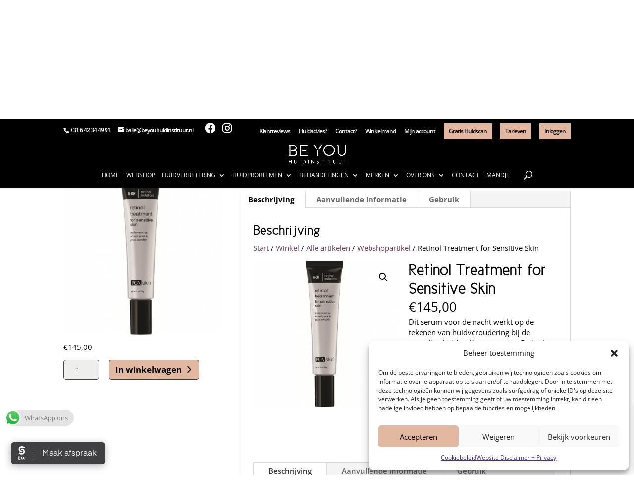

--- FILE ---
content_type: text/html; charset=utf-8
request_url: https://www.google.com/recaptcha/api2/anchor?ar=1&k=6LdHfi0gAAAAAG4ioWkOQd0c-EhFM7pVXSW4gMs4&co=aHR0cHM6Ly9iZXlvdWh1aWRpbnN0aXR1dXQubmw6NDQz&hl=en&v=PoyoqOPhxBO7pBk68S4YbpHZ&size=invisible&anchor-ms=20000&execute-ms=30000&cb=5nmy29t2pfb8
body_size: 48697
content:
<!DOCTYPE HTML><html dir="ltr" lang="en"><head><meta http-equiv="Content-Type" content="text/html; charset=UTF-8">
<meta http-equiv="X-UA-Compatible" content="IE=edge">
<title>reCAPTCHA</title>
<style type="text/css">
/* cyrillic-ext */
@font-face {
  font-family: 'Roboto';
  font-style: normal;
  font-weight: 400;
  font-stretch: 100%;
  src: url(//fonts.gstatic.com/s/roboto/v48/KFO7CnqEu92Fr1ME7kSn66aGLdTylUAMa3GUBHMdazTgWw.woff2) format('woff2');
  unicode-range: U+0460-052F, U+1C80-1C8A, U+20B4, U+2DE0-2DFF, U+A640-A69F, U+FE2E-FE2F;
}
/* cyrillic */
@font-face {
  font-family: 'Roboto';
  font-style: normal;
  font-weight: 400;
  font-stretch: 100%;
  src: url(//fonts.gstatic.com/s/roboto/v48/KFO7CnqEu92Fr1ME7kSn66aGLdTylUAMa3iUBHMdazTgWw.woff2) format('woff2');
  unicode-range: U+0301, U+0400-045F, U+0490-0491, U+04B0-04B1, U+2116;
}
/* greek-ext */
@font-face {
  font-family: 'Roboto';
  font-style: normal;
  font-weight: 400;
  font-stretch: 100%;
  src: url(//fonts.gstatic.com/s/roboto/v48/KFO7CnqEu92Fr1ME7kSn66aGLdTylUAMa3CUBHMdazTgWw.woff2) format('woff2');
  unicode-range: U+1F00-1FFF;
}
/* greek */
@font-face {
  font-family: 'Roboto';
  font-style: normal;
  font-weight: 400;
  font-stretch: 100%;
  src: url(//fonts.gstatic.com/s/roboto/v48/KFO7CnqEu92Fr1ME7kSn66aGLdTylUAMa3-UBHMdazTgWw.woff2) format('woff2');
  unicode-range: U+0370-0377, U+037A-037F, U+0384-038A, U+038C, U+038E-03A1, U+03A3-03FF;
}
/* math */
@font-face {
  font-family: 'Roboto';
  font-style: normal;
  font-weight: 400;
  font-stretch: 100%;
  src: url(//fonts.gstatic.com/s/roboto/v48/KFO7CnqEu92Fr1ME7kSn66aGLdTylUAMawCUBHMdazTgWw.woff2) format('woff2');
  unicode-range: U+0302-0303, U+0305, U+0307-0308, U+0310, U+0312, U+0315, U+031A, U+0326-0327, U+032C, U+032F-0330, U+0332-0333, U+0338, U+033A, U+0346, U+034D, U+0391-03A1, U+03A3-03A9, U+03B1-03C9, U+03D1, U+03D5-03D6, U+03F0-03F1, U+03F4-03F5, U+2016-2017, U+2034-2038, U+203C, U+2040, U+2043, U+2047, U+2050, U+2057, U+205F, U+2070-2071, U+2074-208E, U+2090-209C, U+20D0-20DC, U+20E1, U+20E5-20EF, U+2100-2112, U+2114-2115, U+2117-2121, U+2123-214F, U+2190, U+2192, U+2194-21AE, U+21B0-21E5, U+21F1-21F2, U+21F4-2211, U+2213-2214, U+2216-22FF, U+2308-230B, U+2310, U+2319, U+231C-2321, U+2336-237A, U+237C, U+2395, U+239B-23B7, U+23D0, U+23DC-23E1, U+2474-2475, U+25AF, U+25B3, U+25B7, U+25BD, U+25C1, U+25CA, U+25CC, U+25FB, U+266D-266F, U+27C0-27FF, U+2900-2AFF, U+2B0E-2B11, U+2B30-2B4C, U+2BFE, U+3030, U+FF5B, U+FF5D, U+1D400-1D7FF, U+1EE00-1EEFF;
}
/* symbols */
@font-face {
  font-family: 'Roboto';
  font-style: normal;
  font-weight: 400;
  font-stretch: 100%;
  src: url(//fonts.gstatic.com/s/roboto/v48/KFO7CnqEu92Fr1ME7kSn66aGLdTylUAMaxKUBHMdazTgWw.woff2) format('woff2');
  unicode-range: U+0001-000C, U+000E-001F, U+007F-009F, U+20DD-20E0, U+20E2-20E4, U+2150-218F, U+2190, U+2192, U+2194-2199, U+21AF, U+21E6-21F0, U+21F3, U+2218-2219, U+2299, U+22C4-22C6, U+2300-243F, U+2440-244A, U+2460-24FF, U+25A0-27BF, U+2800-28FF, U+2921-2922, U+2981, U+29BF, U+29EB, U+2B00-2BFF, U+4DC0-4DFF, U+FFF9-FFFB, U+10140-1018E, U+10190-1019C, U+101A0, U+101D0-101FD, U+102E0-102FB, U+10E60-10E7E, U+1D2C0-1D2D3, U+1D2E0-1D37F, U+1F000-1F0FF, U+1F100-1F1AD, U+1F1E6-1F1FF, U+1F30D-1F30F, U+1F315, U+1F31C, U+1F31E, U+1F320-1F32C, U+1F336, U+1F378, U+1F37D, U+1F382, U+1F393-1F39F, U+1F3A7-1F3A8, U+1F3AC-1F3AF, U+1F3C2, U+1F3C4-1F3C6, U+1F3CA-1F3CE, U+1F3D4-1F3E0, U+1F3ED, U+1F3F1-1F3F3, U+1F3F5-1F3F7, U+1F408, U+1F415, U+1F41F, U+1F426, U+1F43F, U+1F441-1F442, U+1F444, U+1F446-1F449, U+1F44C-1F44E, U+1F453, U+1F46A, U+1F47D, U+1F4A3, U+1F4B0, U+1F4B3, U+1F4B9, U+1F4BB, U+1F4BF, U+1F4C8-1F4CB, U+1F4D6, U+1F4DA, U+1F4DF, U+1F4E3-1F4E6, U+1F4EA-1F4ED, U+1F4F7, U+1F4F9-1F4FB, U+1F4FD-1F4FE, U+1F503, U+1F507-1F50B, U+1F50D, U+1F512-1F513, U+1F53E-1F54A, U+1F54F-1F5FA, U+1F610, U+1F650-1F67F, U+1F687, U+1F68D, U+1F691, U+1F694, U+1F698, U+1F6AD, U+1F6B2, U+1F6B9-1F6BA, U+1F6BC, U+1F6C6-1F6CF, U+1F6D3-1F6D7, U+1F6E0-1F6EA, U+1F6F0-1F6F3, U+1F6F7-1F6FC, U+1F700-1F7FF, U+1F800-1F80B, U+1F810-1F847, U+1F850-1F859, U+1F860-1F887, U+1F890-1F8AD, U+1F8B0-1F8BB, U+1F8C0-1F8C1, U+1F900-1F90B, U+1F93B, U+1F946, U+1F984, U+1F996, U+1F9E9, U+1FA00-1FA6F, U+1FA70-1FA7C, U+1FA80-1FA89, U+1FA8F-1FAC6, U+1FACE-1FADC, U+1FADF-1FAE9, U+1FAF0-1FAF8, U+1FB00-1FBFF;
}
/* vietnamese */
@font-face {
  font-family: 'Roboto';
  font-style: normal;
  font-weight: 400;
  font-stretch: 100%;
  src: url(//fonts.gstatic.com/s/roboto/v48/KFO7CnqEu92Fr1ME7kSn66aGLdTylUAMa3OUBHMdazTgWw.woff2) format('woff2');
  unicode-range: U+0102-0103, U+0110-0111, U+0128-0129, U+0168-0169, U+01A0-01A1, U+01AF-01B0, U+0300-0301, U+0303-0304, U+0308-0309, U+0323, U+0329, U+1EA0-1EF9, U+20AB;
}
/* latin-ext */
@font-face {
  font-family: 'Roboto';
  font-style: normal;
  font-weight: 400;
  font-stretch: 100%;
  src: url(//fonts.gstatic.com/s/roboto/v48/KFO7CnqEu92Fr1ME7kSn66aGLdTylUAMa3KUBHMdazTgWw.woff2) format('woff2');
  unicode-range: U+0100-02BA, U+02BD-02C5, U+02C7-02CC, U+02CE-02D7, U+02DD-02FF, U+0304, U+0308, U+0329, U+1D00-1DBF, U+1E00-1E9F, U+1EF2-1EFF, U+2020, U+20A0-20AB, U+20AD-20C0, U+2113, U+2C60-2C7F, U+A720-A7FF;
}
/* latin */
@font-face {
  font-family: 'Roboto';
  font-style: normal;
  font-weight: 400;
  font-stretch: 100%;
  src: url(//fonts.gstatic.com/s/roboto/v48/KFO7CnqEu92Fr1ME7kSn66aGLdTylUAMa3yUBHMdazQ.woff2) format('woff2');
  unicode-range: U+0000-00FF, U+0131, U+0152-0153, U+02BB-02BC, U+02C6, U+02DA, U+02DC, U+0304, U+0308, U+0329, U+2000-206F, U+20AC, U+2122, U+2191, U+2193, U+2212, U+2215, U+FEFF, U+FFFD;
}
/* cyrillic-ext */
@font-face {
  font-family: 'Roboto';
  font-style: normal;
  font-weight: 500;
  font-stretch: 100%;
  src: url(//fonts.gstatic.com/s/roboto/v48/KFO7CnqEu92Fr1ME7kSn66aGLdTylUAMa3GUBHMdazTgWw.woff2) format('woff2');
  unicode-range: U+0460-052F, U+1C80-1C8A, U+20B4, U+2DE0-2DFF, U+A640-A69F, U+FE2E-FE2F;
}
/* cyrillic */
@font-face {
  font-family: 'Roboto';
  font-style: normal;
  font-weight: 500;
  font-stretch: 100%;
  src: url(//fonts.gstatic.com/s/roboto/v48/KFO7CnqEu92Fr1ME7kSn66aGLdTylUAMa3iUBHMdazTgWw.woff2) format('woff2');
  unicode-range: U+0301, U+0400-045F, U+0490-0491, U+04B0-04B1, U+2116;
}
/* greek-ext */
@font-face {
  font-family: 'Roboto';
  font-style: normal;
  font-weight: 500;
  font-stretch: 100%;
  src: url(//fonts.gstatic.com/s/roboto/v48/KFO7CnqEu92Fr1ME7kSn66aGLdTylUAMa3CUBHMdazTgWw.woff2) format('woff2');
  unicode-range: U+1F00-1FFF;
}
/* greek */
@font-face {
  font-family: 'Roboto';
  font-style: normal;
  font-weight: 500;
  font-stretch: 100%;
  src: url(//fonts.gstatic.com/s/roboto/v48/KFO7CnqEu92Fr1ME7kSn66aGLdTylUAMa3-UBHMdazTgWw.woff2) format('woff2');
  unicode-range: U+0370-0377, U+037A-037F, U+0384-038A, U+038C, U+038E-03A1, U+03A3-03FF;
}
/* math */
@font-face {
  font-family: 'Roboto';
  font-style: normal;
  font-weight: 500;
  font-stretch: 100%;
  src: url(//fonts.gstatic.com/s/roboto/v48/KFO7CnqEu92Fr1ME7kSn66aGLdTylUAMawCUBHMdazTgWw.woff2) format('woff2');
  unicode-range: U+0302-0303, U+0305, U+0307-0308, U+0310, U+0312, U+0315, U+031A, U+0326-0327, U+032C, U+032F-0330, U+0332-0333, U+0338, U+033A, U+0346, U+034D, U+0391-03A1, U+03A3-03A9, U+03B1-03C9, U+03D1, U+03D5-03D6, U+03F0-03F1, U+03F4-03F5, U+2016-2017, U+2034-2038, U+203C, U+2040, U+2043, U+2047, U+2050, U+2057, U+205F, U+2070-2071, U+2074-208E, U+2090-209C, U+20D0-20DC, U+20E1, U+20E5-20EF, U+2100-2112, U+2114-2115, U+2117-2121, U+2123-214F, U+2190, U+2192, U+2194-21AE, U+21B0-21E5, U+21F1-21F2, U+21F4-2211, U+2213-2214, U+2216-22FF, U+2308-230B, U+2310, U+2319, U+231C-2321, U+2336-237A, U+237C, U+2395, U+239B-23B7, U+23D0, U+23DC-23E1, U+2474-2475, U+25AF, U+25B3, U+25B7, U+25BD, U+25C1, U+25CA, U+25CC, U+25FB, U+266D-266F, U+27C0-27FF, U+2900-2AFF, U+2B0E-2B11, U+2B30-2B4C, U+2BFE, U+3030, U+FF5B, U+FF5D, U+1D400-1D7FF, U+1EE00-1EEFF;
}
/* symbols */
@font-face {
  font-family: 'Roboto';
  font-style: normal;
  font-weight: 500;
  font-stretch: 100%;
  src: url(//fonts.gstatic.com/s/roboto/v48/KFO7CnqEu92Fr1ME7kSn66aGLdTylUAMaxKUBHMdazTgWw.woff2) format('woff2');
  unicode-range: U+0001-000C, U+000E-001F, U+007F-009F, U+20DD-20E0, U+20E2-20E4, U+2150-218F, U+2190, U+2192, U+2194-2199, U+21AF, U+21E6-21F0, U+21F3, U+2218-2219, U+2299, U+22C4-22C6, U+2300-243F, U+2440-244A, U+2460-24FF, U+25A0-27BF, U+2800-28FF, U+2921-2922, U+2981, U+29BF, U+29EB, U+2B00-2BFF, U+4DC0-4DFF, U+FFF9-FFFB, U+10140-1018E, U+10190-1019C, U+101A0, U+101D0-101FD, U+102E0-102FB, U+10E60-10E7E, U+1D2C0-1D2D3, U+1D2E0-1D37F, U+1F000-1F0FF, U+1F100-1F1AD, U+1F1E6-1F1FF, U+1F30D-1F30F, U+1F315, U+1F31C, U+1F31E, U+1F320-1F32C, U+1F336, U+1F378, U+1F37D, U+1F382, U+1F393-1F39F, U+1F3A7-1F3A8, U+1F3AC-1F3AF, U+1F3C2, U+1F3C4-1F3C6, U+1F3CA-1F3CE, U+1F3D4-1F3E0, U+1F3ED, U+1F3F1-1F3F3, U+1F3F5-1F3F7, U+1F408, U+1F415, U+1F41F, U+1F426, U+1F43F, U+1F441-1F442, U+1F444, U+1F446-1F449, U+1F44C-1F44E, U+1F453, U+1F46A, U+1F47D, U+1F4A3, U+1F4B0, U+1F4B3, U+1F4B9, U+1F4BB, U+1F4BF, U+1F4C8-1F4CB, U+1F4D6, U+1F4DA, U+1F4DF, U+1F4E3-1F4E6, U+1F4EA-1F4ED, U+1F4F7, U+1F4F9-1F4FB, U+1F4FD-1F4FE, U+1F503, U+1F507-1F50B, U+1F50D, U+1F512-1F513, U+1F53E-1F54A, U+1F54F-1F5FA, U+1F610, U+1F650-1F67F, U+1F687, U+1F68D, U+1F691, U+1F694, U+1F698, U+1F6AD, U+1F6B2, U+1F6B9-1F6BA, U+1F6BC, U+1F6C6-1F6CF, U+1F6D3-1F6D7, U+1F6E0-1F6EA, U+1F6F0-1F6F3, U+1F6F7-1F6FC, U+1F700-1F7FF, U+1F800-1F80B, U+1F810-1F847, U+1F850-1F859, U+1F860-1F887, U+1F890-1F8AD, U+1F8B0-1F8BB, U+1F8C0-1F8C1, U+1F900-1F90B, U+1F93B, U+1F946, U+1F984, U+1F996, U+1F9E9, U+1FA00-1FA6F, U+1FA70-1FA7C, U+1FA80-1FA89, U+1FA8F-1FAC6, U+1FACE-1FADC, U+1FADF-1FAE9, U+1FAF0-1FAF8, U+1FB00-1FBFF;
}
/* vietnamese */
@font-face {
  font-family: 'Roboto';
  font-style: normal;
  font-weight: 500;
  font-stretch: 100%;
  src: url(//fonts.gstatic.com/s/roboto/v48/KFO7CnqEu92Fr1ME7kSn66aGLdTylUAMa3OUBHMdazTgWw.woff2) format('woff2');
  unicode-range: U+0102-0103, U+0110-0111, U+0128-0129, U+0168-0169, U+01A0-01A1, U+01AF-01B0, U+0300-0301, U+0303-0304, U+0308-0309, U+0323, U+0329, U+1EA0-1EF9, U+20AB;
}
/* latin-ext */
@font-face {
  font-family: 'Roboto';
  font-style: normal;
  font-weight: 500;
  font-stretch: 100%;
  src: url(//fonts.gstatic.com/s/roboto/v48/KFO7CnqEu92Fr1ME7kSn66aGLdTylUAMa3KUBHMdazTgWw.woff2) format('woff2');
  unicode-range: U+0100-02BA, U+02BD-02C5, U+02C7-02CC, U+02CE-02D7, U+02DD-02FF, U+0304, U+0308, U+0329, U+1D00-1DBF, U+1E00-1E9F, U+1EF2-1EFF, U+2020, U+20A0-20AB, U+20AD-20C0, U+2113, U+2C60-2C7F, U+A720-A7FF;
}
/* latin */
@font-face {
  font-family: 'Roboto';
  font-style: normal;
  font-weight: 500;
  font-stretch: 100%;
  src: url(//fonts.gstatic.com/s/roboto/v48/KFO7CnqEu92Fr1ME7kSn66aGLdTylUAMa3yUBHMdazQ.woff2) format('woff2');
  unicode-range: U+0000-00FF, U+0131, U+0152-0153, U+02BB-02BC, U+02C6, U+02DA, U+02DC, U+0304, U+0308, U+0329, U+2000-206F, U+20AC, U+2122, U+2191, U+2193, U+2212, U+2215, U+FEFF, U+FFFD;
}
/* cyrillic-ext */
@font-face {
  font-family: 'Roboto';
  font-style: normal;
  font-weight: 900;
  font-stretch: 100%;
  src: url(//fonts.gstatic.com/s/roboto/v48/KFO7CnqEu92Fr1ME7kSn66aGLdTylUAMa3GUBHMdazTgWw.woff2) format('woff2');
  unicode-range: U+0460-052F, U+1C80-1C8A, U+20B4, U+2DE0-2DFF, U+A640-A69F, U+FE2E-FE2F;
}
/* cyrillic */
@font-face {
  font-family: 'Roboto';
  font-style: normal;
  font-weight: 900;
  font-stretch: 100%;
  src: url(//fonts.gstatic.com/s/roboto/v48/KFO7CnqEu92Fr1ME7kSn66aGLdTylUAMa3iUBHMdazTgWw.woff2) format('woff2');
  unicode-range: U+0301, U+0400-045F, U+0490-0491, U+04B0-04B1, U+2116;
}
/* greek-ext */
@font-face {
  font-family: 'Roboto';
  font-style: normal;
  font-weight: 900;
  font-stretch: 100%;
  src: url(//fonts.gstatic.com/s/roboto/v48/KFO7CnqEu92Fr1ME7kSn66aGLdTylUAMa3CUBHMdazTgWw.woff2) format('woff2');
  unicode-range: U+1F00-1FFF;
}
/* greek */
@font-face {
  font-family: 'Roboto';
  font-style: normal;
  font-weight: 900;
  font-stretch: 100%;
  src: url(//fonts.gstatic.com/s/roboto/v48/KFO7CnqEu92Fr1ME7kSn66aGLdTylUAMa3-UBHMdazTgWw.woff2) format('woff2');
  unicode-range: U+0370-0377, U+037A-037F, U+0384-038A, U+038C, U+038E-03A1, U+03A3-03FF;
}
/* math */
@font-face {
  font-family: 'Roboto';
  font-style: normal;
  font-weight: 900;
  font-stretch: 100%;
  src: url(//fonts.gstatic.com/s/roboto/v48/KFO7CnqEu92Fr1ME7kSn66aGLdTylUAMawCUBHMdazTgWw.woff2) format('woff2');
  unicode-range: U+0302-0303, U+0305, U+0307-0308, U+0310, U+0312, U+0315, U+031A, U+0326-0327, U+032C, U+032F-0330, U+0332-0333, U+0338, U+033A, U+0346, U+034D, U+0391-03A1, U+03A3-03A9, U+03B1-03C9, U+03D1, U+03D5-03D6, U+03F0-03F1, U+03F4-03F5, U+2016-2017, U+2034-2038, U+203C, U+2040, U+2043, U+2047, U+2050, U+2057, U+205F, U+2070-2071, U+2074-208E, U+2090-209C, U+20D0-20DC, U+20E1, U+20E5-20EF, U+2100-2112, U+2114-2115, U+2117-2121, U+2123-214F, U+2190, U+2192, U+2194-21AE, U+21B0-21E5, U+21F1-21F2, U+21F4-2211, U+2213-2214, U+2216-22FF, U+2308-230B, U+2310, U+2319, U+231C-2321, U+2336-237A, U+237C, U+2395, U+239B-23B7, U+23D0, U+23DC-23E1, U+2474-2475, U+25AF, U+25B3, U+25B7, U+25BD, U+25C1, U+25CA, U+25CC, U+25FB, U+266D-266F, U+27C0-27FF, U+2900-2AFF, U+2B0E-2B11, U+2B30-2B4C, U+2BFE, U+3030, U+FF5B, U+FF5D, U+1D400-1D7FF, U+1EE00-1EEFF;
}
/* symbols */
@font-face {
  font-family: 'Roboto';
  font-style: normal;
  font-weight: 900;
  font-stretch: 100%;
  src: url(//fonts.gstatic.com/s/roboto/v48/KFO7CnqEu92Fr1ME7kSn66aGLdTylUAMaxKUBHMdazTgWw.woff2) format('woff2');
  unicode-range: U+0001-000C, U+000E-001F, U+007F-009F, U+20DD-20E0, U+20E2-20E4, U+2150-218F, U+2190, U+2192, U+2194-2199, U+21AF, U+21E6-21F0, U+21F3, U+2218-2219, U+2299, U+22C4-22C6, U+2300-243F, U+2440-244A, U+2460-24FF, U+25A0-27BF, U+2800-28FF, U+2921-2922, U+2981, U+29BF, U+29EB, U+2B00-2BFF, U+4DC0-4DFF, U+FFF9-FFFB, U+10140-1018E, U+10190-1019C, U+101A0, U+101D0-101FD, U+102E0-102FB, U+10E60-10E7E, U+1D2C0-1D2D3, U+1D2E0-1D37F, U+1F000-1F0FF, U+1F100-1F1AD, U+1F1E6-1F1FF, U+1F30D-1F30F, U+1F315, U+1F31C, U+1F31E, U+1F320-1F32C, U+1F336, U+1F378, U+1F37D, U+1F382, U+1F393-1F39F, U+1F3A7-1F3A8, U+1F3AC-1F3AF, U+1F3C2, U+1F3C4-1F3C6, U+1F3CA-1F3CE, U+1F3D4-1F3E0, U+1F3ED, U+1F3F1-1F3F3, U+1F3F5-1F3F7, U+1F408, U+1F415, U+1F41F, U+1F426, U+1F43F, U+1F441-1F442, U+1F444, U+1F446-1F449, U+1F44C-1F44E, U+1F453, U+1F46A, U+1F47D, U+1F4A3, U+1F4B0, U+1F4B3, U+1F4B9, U+1F4BB, U+1F4BF, U+1F4C8-1F4CB, U+1F4D6, U+1F4DA, U+1F4DF, U+1F4E3-1F4E6, U+1F4EA-1F4ED, U+1F4F7, U+1F4F9-1F4FB, U+1F4FD-1F4FE, U+1F503, U+1F507-1F50B, U+1F50D, U+1F512-1F513, U+1F53E-1F54A, U+1F54F-1F5FA, U+1F610, U+1F650-1F67F, U+1F687, U+1F68D, U+1F691, U+1F694, U+1F698, U+1F6AD, U+1F6B2, U+1F6B9-1F6BA, U+1F6BC, U+1F6C6-1F6CF, U+1F6D3-1F6D7, U+1F6E0-1F6EA, U+1F6F0-1F6F3, U+1F6F7-1F6FC, U+1F700-1F7FF, U+1F800-1F80B, U+1F810-1F847, U+1F850-1F859, U+1F860-1F887, U+1F890-1F8AD, U+1F8B0-1F8BB, U+1F8C0-1F8C1, U+1F900-1F90B, U+1F93B, U+1F946, U+1F984, U+1F996, U+1F9E9, U+1FA00-1FA6F, U+1FA70-1FA7C, U+1FA80-1FA89, U+1FA8F-1FAC6, U+1FACE-1FADC, U+1FADF-1FAE9, U+1FAF0-1FAF8, U+1FB00-1FBFF;
}
/* vietnamese */
@font-face {
  font-family: 'Roboto';
  font-style: normal;
  font-weight: 900;
  font-stretch: 100%;
  src: url(//fonts.gstatic.com/s/roboto/v48/KFO7CnqEu92Fr1ME7kSn66aGLdTylUAMa3OUBHMdazTgWw.woff2) format('woff2');
  unicode-range: U+0102-0103, U+0110-0111, U+0128-0129, U+0168-0169, U+01A0-01A1, U+01AF-01B0, U+0300-0301, U+0303-0304, U+0308-0309, U+0323, U+0329, U+1EA0-1EF9, U+20AB;
}
/* latin-ext */
@font-face {
  font-family: 'Roboto';
  font-style: normal;
  font-weight: 900;
  font-stretch: 100%;
  src: url(//fonts.gstatic.com/s/roboto/v48/KFO7CnqEu92Fr1ME7kSn66aGLdTylUAMa3KUBHMdazTgWw.woff2) format('woff2');
  unicode-range: U+0100-02BA, U+02BD-02C5, U+02C7-02CC, U+02CE-02D7, U+02DD-02FF, U+0304, U+0308, U+0329, U+1D00-1DBF, U+1E00-1E9F, U+1EF2-1EFF, U+2020, U+20A0-20AB, U+20AD-20C0, U+2113, U+2C60-2C7F, U+A720-A7FF;
}
/* latin */
@font-face {
  font-family: 'Roboto';
  font-style: normal;
  font-weight: 900;
  font-stretch: 100%;
  src: url(//fonts.gstatic.com/s/roboto/v48/KFO7CnqEu92Fr1ME7kSn66aGLdTylUAMa3yUBHMdazQ.woff2) format('woff2');
  unicode-range: U+0000-00FF, U+0131, U+0152-0153, U+02BB-02BC, U+02C6, U+02DA, U+02DC, U+0304, U+0308, U+0329, U+2000-206F, U+20AC, U+2122, U+2191, U+2193, U+2212, U+2215, U+FEFF, U+FFFD;
}

</style>
<link rel="stylesheet" type="text/css" href="https://www.gstatic.com/recaptcha/releases/PoyoqOPhxBO7pBk68S4YbpHZ/styles__ltr.css">
<script nonce="rDIAKKlGkhYNue-78VCibA" type="text/javascript">window['__recaptcha_api'] = 'https://www.google.com/recaptcha/api2/';</script>
<script type="text/javascript" src="https://www.gstatic.com/recaptcha/releases/PoyoqOPhxBO7pBk68S4YbpHZ/recaptcha__en.js" nonce="rDIAKKlGkhYNue-78VCibA">
      
    </script></head>
<body><div id="rc-anchor-alert" class="rc-anchor-alert"></div>
<input type="hidden" id="recaptcha-token" value="[base64]">
<script type="text/javascript" nonce="rDIAKKlGkhYNue-78VCibA">
      recaptcha.anchor.Main.init("[\x22ainput\x22,[\x22bgdata\x22,\x22\x22,\[base64]/[base64]/[base64]/[base64]/[base64]/[base64]/[base64]/[base64]/[base64]/[base64]\\u003d\x22,\[base64]\\u003d\\u003d\x22,\x22w79lwoZKGlHCscOKw6LDm8OFwqIPTTnDkxo2BcOgdMONw4sDwrnCvsOFO8O7w5nDtXbDnT3CvEbCsnLDsMKCNEPDnRphBGTClsOKwrDDo8K1woPCjsODworDohlZaB9fwpXDvx9+V3otEEU5YcO8wrLChT8wwqvDjzhTwoRXbMK5AMO7wqfCq8OnVg/DscKjAX4wwonDmcOzZT0Vw4pqbcO6wrXDicO3wrcIw61lw4/Cu8KHBMOkAmIGPcOZwpQXwqDCu8KcUsOHwpzDnFjDpsK4TMK8QcKKw7Fvw5XDhjZkw4LDrcO2w4nDgmbCksO5ZsK4AHFEMDMLdyZzw5V4X8KdPsOmw7LCjMOfw6PDhxfDsMK+L3rCvlLCgMO4woBkMTkEwq1ww7Rcw53Cg8OHw57Dq8KsfcOWA3Aww6wAwpt/woAdw47DgcOFfSPCtsKTblTCtSjDoyDDj8OBwrLChMO7T8KidcOIw5s5PMOwP8KQw7YXYHbDoE7DgcOzw6rDhEYSH8K5w5gWQVMNTw0Vw6/Cu3HCpHwgCFrDt1LCpsKUw5XDlcOxw4zCr2hjwpXDlFHDn8Omw4DDrkNtw6tIF8OWw5bCh3YqwoHDpMKjw4ptwpfDq2bDqF3Din/[base64]/CsypdwobCvsO1dHbCtC0SPwAww65fCMKYQwQlw4Ncw6jDjsOJN8KSSsO/eRDDo8KeeTzChcKwPnoDM8Okw57Dqh7Dk2UcKcKRYkvCv8Kudg4GfMOXw6TDhsOGP0NnwprDlSLDpcKFwpXCr8OQw4wxwpDCggYqw4Vpwphgw4ktaibCksKbwrk+woRDB08qw7AEOcO5w7HDjS9oKcOTWcKcHMKmw6/[base64]/w6fCnFcmRHjCqxRRasKFAcKuw61YHwDChMOAPD1hZgZpTBh/DMOlAFnDgT/DkEZ2wrPDvk1fw7p0wqLCjE/DvgdnIE7DmcOaHUjDmnEuw63DvyLCq8O1asKzCxR3w4jDlGfCvU9lw6LCucOODcOmMsOhwqPDjcORJWptOH7CmcOfA2rDu8K6L8KofsK4aBPCgHB1wrDDriPDjHjCohESwovDpsK2wrXCn2N4TsO4w4J/Ez4qwq1sw4gWLMOTw7sHwqMtMXwmwrdJT8K2w6DDsMOlw7IEIsOcw5/[base64]/NMKZQsKgej/CqUxFfMO3BV3DsBJqB8OxZMOvwrdTIsOIZMOKWMOxw50feSYrRwjCgGHCiBvCn0QwHlvDhMO1wp3DlcOgEi3DqxbCo8OWw67DpAbDncOIw49edgXCvnFvMRjCj8Koa0JYwqbCpMKGdGtyQ8KNfW/Cm8Kqe2TDqMKNw6p/fXtyTcKQMcOLTzJtIAXDlWbCk35Ow4rDt8KOw6lodATDgXBnFMKLw6rDrTPCrVbDlcKFNMKOwpgDEsKDPG1Zw4xbBcOJCyBmw7fDkXo0Okxuw7HDhmZwwpgnw41OfxgiY8K4wr9Jw5JzX8KDw5cbEMK1LcKmOibDscOBIy99w7/Cn8ONXAMMFQ7Ds8Oxw5JpEXYVw6wewo7DrsK9dMOyw4drw4/DlX/DhcKpwoDDicOlXcOLcMOdw5jCgMKNQMKhTMKKwoHDmzLDgE/[base64]/Cr8KTw7IyecOvZQw1w78Pd0TDgMOow451YcOIXw9qw5TCsl5zeEBaCMO/wqvDh2Nsw5stY8KPKMOTwoPDo2jCqBbCtsOKeMOMRBjCl8K6wpfCpGExwqB4w4MkBcO2wrAvUjrCmUYORRV0YsK9wrzCpSFiekoxwoHCj8K2f8O/[base64]/DkWsUEsOCJH4ewowZwoddThTDinAHw6dAwrHDl8KIwrrCl19QEcKKw7LCmsK6H8OLCcOXw4dLwqHCpsOGT8OzT8OXacKWbjbClS1qw7fCocKqw57DqGfDnsOUw51/[base64]/wq7CkxXDksKMXcOCKMOqWMOlwpDCucKcScOawqDDvMOyZcOWw7HDgcKcHjvDlgnDmnrDj0t7TAUWwqrDhizCnMOnw6HCscOnwoBONcKrwpNaEDt1wq4vw7lLwovDnHw+wovCilMhG8O3wpzCgsK/[base64]/DpMKGFRvChWdMwpTDm8ORwq1Awrs6ecODwpLDnMOTA3xPShHCkD8xwrUfwpZxT8KIw6vDh8KIw7tCw5M1Wzo9d0TCqMKXCDbDucOPZ8KbTQ/[base64]/Cu0DClcO3w5loQm8WYMK4w6TCs8K5wqJzw7sKw4o6wogmwpwsw4QKDcKeNgUdwrPChsKfwoHCjsKwP0MrwpnDh8Ohw6dnDCLDl8Oaw6INfMKCK1sWF8OdeCJiw6xFH8OMLxdUYsKjwpsAMMK3XBDCsXA/w4J8wp7Cj8O8w7TChm/CjcKpY8KPwp/CjsOqYxXDqMOjwo7ChzDDrWAzw6/ClSRew4EVQznCosOEwqjDnkjDklvCmMKKw55Hw5s/wrVHwoUYw4XDqjAfJsOwRMOpw4zCvQ1xw4ljwrEqNMOrwp7DiyvDncKzNMOiOcKqwqfDk1rCsQhqwqrCtsOow4EPwrlkw5vClsOzV13CnhR3QkzClizDnT7CvQAVfEPCq8ODMTxSwqLCv2/DnMOJG8KJGmF1XsOHGMKfw4XChizCrsKGNsKsw6bDuMKKwo5eAkXDs8O2w5VQwprCmMO7QMOYL8K2woDCiMOBw4gzOcKxS8KBDsOdwroFwoJZTFVoBDrCiMKnK3jDocOxw6FGw6/Dm8O6ZGLDo0xewrjCqBkdMlYYGsKrZcK7UG1dw7rDr3JPw7jCri9fAMK1QBbDksOGwoo7w5dVwpB2w57Dg8KCw77DvULCtRNrw5NNEcKYVXvCoMK+asOPUCrDmgBBw7jCiXrDmsOOw4LCkQAcIjDDosKiw4g1K8KPwqVqwq/DiRbDgT8mw4I/w5sswrXDoyZcwrIpNsKSWy1GcD3DvcONXC/[base64]/XEvDrznDpMKCw7nDj1M5RMKUwrFYw5zCmwzDlsKQwoAywpxsc0XDuk5/FWLDrMOHZcOCI8KdwrXDqxAoWMObwoF5w4jCoy0xOMONw60ZwpXDvcOhw60HwoVFNUhowpl2NlHDrMK5w5YRwrTCuAY8w6kuaxQXVgnCuBhQwrjDkMK4U8KrDMONeQLCg8Kbw6fDscKlw7pZwrdlImbCmATDjjVRwoHDk10KAkbDl1dPfxMyw4jDuMO1w4lQw4/CscOvC8OcE8KgC8KgAGV1wqrDnwPCmjHDpibCr1/Cu8KXecOKel81H0NuCsOBw5Fjw69qUcKBwqfDsmABOyECwqbCnUA/fgrDpwxlwqnCn0YlDMK7ccK9wrTDrHdgwqccw47CtMKqwq/Cvik2w5xNw7dxwqDDnzQNw5U9KRgJwrw6IsOhw57Dh2UAw50iLsO3wo/CpsONwp7Cs1B9T2M/FhrDn8KNVhHDjzRCUcO9CcOEwqZ2w7jDr8OuIm9xWMKmU8KaQMOJw6tNwrbCvsOEOcK2IcOSw7xAemdGw7U6wplBWyRaNQvDtcKnZ1XCisKJwpLCrkrDt8KrwpPDkSEUWxc6w4vDqMKwCGYewqB8Mj4CXBjDklAPwozCqMKqI0E/TlQBw7rCkC/ChgfDk8Kjw5PDvCV7w5tzwoMqIsO2w4DDkCM6wpo0Anl/w5IoMsOaNx/Duh06w7IZwqDCk2x8OzFiwpdCKMOaGWZzdMKPfcKRGW9sw5nDnMOuwox6FDbCujXCtUXDiXtzFTHCj2HCicKZfcOfw7IYSmtMw65+YHDCl39+ZhIdJwY2CgsMwrF0w4hrw7cPBsKgOsOtWVjCtixkKzbCm8KowojDtcO/wphnUMOeRlnCl1fDmVR1wqZeX8K2fgBrwrIkwp/DtsOwwqBRalMaw64wSXrDucOtaTU2PnV4T1FDEzBsw6NZwovCqQMFw44Qw6I3wq4Gw5saw4MiwpInw53Ds1bCthlMw5HDh0NUPSgbWHEEwppjAkIMVEvCo8OWw6TDqlvDjWXDlz/CiGM+U35pY8Onwr/Ds3psfsOSw7F5wrzDucO7w5RxwqNkOcKMRsK4BzHCtcKEw7syNMKEw7JPwrDCrwDDpsOWGzbCsA0gYAvCpcOGOMK2w4YKw7XDjsOHw7/Cr8KrGsOPwqdYw6zCsRbCpcOTwpXDt8KVwqlxwoBWYzdlwqw3DsOKF8O4wqkRw4jCuMKEwrk7XCzCgcOQw6PCkizDgcO/[base64]/[base64]/ChMOzL8KfwqMjGcKsRsO2wo8Cw6E8IzfDpQjDrH8XbcKrIkXCgx7DiSoEaSpOw60Pw6JWwoENw5PDgXTDmsKxw6cDOMKjOEHCri0YwqTDgsO8fH9Yd8OHRMO2Tl7DnMKzOhQzw780MMKjf8KKNwlDO8OrwpbDlXtuw6gCw7/CpCLCj0vChSIoYnDCq8KQwrzCqMKVbnTCn8O1STE2GGd/w5vCl8KLNMKEHQnCncOoNiJBUQQGw6AUdMKrwp3Cs8OdwqNJAMO5GjUww4rChy1dKcOowoLDmgp7ZQw/w5fDuMOUdcOww5bCmSJDN8KgGGrDlV7Clmokw49yCMObXcOzwrjDoDjDgQgaEsO0w7BKb8O4w4TDlsK5wohcAGQjwoDCksOISEpQcyTCtzgqQcOge8KmCVx7w6TDkB7Dk8KVLsOjdMKzZsOkdMKadMOiwq1Zw49WZCfDpj01Dm/Dty3Dgi8BwowzDR1QdiEIFznCrcK7RsO6KMK5w57Dkw/CpXfDssOhwrnDsXNIw5fCsMOlw5NdBcKOcMK9wq7CvzXCiyvDmi1XRcKraHfDihN1OsKxw7Yew69LZ8KtUzU9w5XCgR5qYhsgw5zDlMK6fw/Cl8O3wqTDssObw4E3VVZLwr7CicKQw7lEAcKjw67CsMKaA8Ohw5zCp8K6w6nCnGkyPMKawpZFw6VUNsKNwr/CtcKwOwfCn8OEciLCn8KuBinCpMK9wq7CtVvDuhrCjsOawoNew5LCrMO1Kn/DkjfCsUzDjcO0wqTCjzbDrXFWw7s0OsOmZ8OXw47DgBDCvTDDoD7DlDdXJFcDw7M6wqjCmh0WUcK0NMO3w7QQWAsfw60+KVDCmHPCv8O6wrnDrcKxwrMbwrxJw5dWaMOIwqsrw7PDn8KNw4Alw7LCusKEU8OyccO/CMKwNTF6w6wZw79cPsOgwp48chTDjMK3GMKeeizDmsOKwrrDsAzCi8K6w4MVw44awp8Zw5vCsy0CIMK7QkR8B8Oiw4V0Bj0KwpPCg0/CsDtOw4/DkUXDr17CmlRcwrgVw7vDomtzIHnDjEPCncKvw5dHw5VvO8KewpDDhTnDlcOXwoF/w7HDscO6w6LCsDrDqsOvw5EkRcKuRnLCt8Oxw6tSQFpxw6orTsO3woDCgFrDgcOKw57CtjjDp8O9fXzDiHfDvh3DqQhgGMK4Y8O1QsKRTcK/w75HSMK6ZVR8wqJ8DMKbw4bDqDoDA09ddVUSw67DvMKVw5IMbMKtGBsTbzYmZcO3DUpDbBFoEyxzwrYqTsO7w4sGwp/[base64]/CsQjDqMKxwqFSb8OKJG56w7QWwrHDnsKqw6YyWDIIw5PCvcKGO8OWw4nDjMOmw60kw68zaEdiDFHCncKvU2zCnMO4wojCiUzCmT/CnsKtLcKtw4d5wrvCiXsoNFlMwq/CiAnDpcO3w5jCokdRwq8Lw7wZdMKowofCr8KAN8Khw45bw7VfwocUakp/PyzCkU/DvGDDgsOTJcKFIAAxw7RuFsOtQAhBw6vCvcKZRU7CtsKIHHtWSMKfXcOpOlfDjF4qw50rECrDihgsTnDDpMKULsOBw47Dsk8rw78aw7hPwrfDpxVYw5nDuMO7w5ZHwqzDlcKbw5kpXsOtwqzDmAVEesKkH8K4JCE5wqFsSWDChsKzZsKqwqAORcKyBlzDqR/Cg8KAwqPCp8K7woFZKsKjUcKGw5/CqcKFwrddwoDCuhrChcO/[base64]/[base64]/DhEXCi3/CgGw/PsOHwp10B8Omwq11wqHDs0DDpWYnwr/[base64]/Du8KxwrvCp8KLSSbDl8OtEHDCl8KOHETCoDdAwpXDti8cwrLCqC0aB0rCmcO2cSkfZQkmwojDpUNKEz89wpESB8Odwq8uWsKswoA/w4IlWMODwpPDtWI+w4fDpHDCtMO9c3jDqMKPe8OPHcK8wobDgMOVDWYMw6/[base64]/DoDUdw4HCrlYew4nCrsOyw4PCnA7Du8Oew68Pw4fCmErCsMOmNi0JwoPDrT3DoMKmYMOXZsOlFBHCtlVcZcKUbsOzOkzDocOZw604WUzDkmp1QcK7w4HCmcKSMcOXZMORCcKtwrbCkUPDvk/[base64]/DjsOLwpbDiBLDnsO+w7fCmMKGw6xcSRTDhsKLw5rDp8OsCioQG0XDqsOFw5A6ccOXccOmw7BYeMK/[base64]/[base64]/[base64]/[base64]/CjMKwwqfCtw4iw5o4wp/CqFjDr3hKFQtoD8Ocw6jDn8O4Q8KhO8OxbMOySz0acQluJ8KRwp53ZRjDmMO9wq7CpF94w5rCvHEVdsO9VHHDssK0w63DlsOaezk7H8Kie1fCpy0Owp/CmcKVNsOAw5TCtQXCpkzDrmfDizPCg8Oyw6TDs8KBw4w1wqvClGTDocKDDTFZw4YGwo/[base64]/DthrDlsOXfcOjdl/DsCIFLMO5AggCw6bCtMOhdELCrsKMwoUdHQLDgcOuw7jDmcO7wpl3AArDjFTCrMKsYWMKOsKAFcKAw7zCu8K0NVUnwosAw6jCh8ORV8KPRMK7woIGUyPDnV8RKcOnwpZMw4XDl8ORTcKAworDhw5mDk/DrMKCw5DCtxDDh8OVesOeDcO/UmrDm8O/w5DCjMKXwpTDnsO6KDLDqxlewrQSN8KxBMOsZQXCoBZ7YxRbw6/CpxYGDUJicMK3IMKBwqckwq8yY8KsYTDDkkrDssKbZGXDpz1lMcK+wp7DtlbDuMKcw6RhUivCicOrw5rDt14ww6HDp1/[base64]/w7vCscKuwoPCmsOhV1bDrsONwq5IO8Kaw4XDkSR0wpYGajYawr5mwqfDnMOZYgAow6hRwqvDhcK0SsOdw4s4w6p/G8KNwq59wr7DkAQBLj5Bw4AJw4HDg8OkwqvCt3BewpNbw7zColXCucOPwrAkbMO2TgjCkElUaVPDpcKLOMO0w408AUrDm10nUsKZw5jCmsKpw43CnMKxw7rCpsOeEjLCmcOQLsKGwpDDkztwD8OEwprCsMKlwqbCjF/CosODKQUAS8O9DMKLcCJVfcOkPxLCjsKmPA0dw6EkQUVjw5/[base64]/DtB81Gz1wCxfDoHtFw67Cv0vCoW7CgMOiwprCnygPwrRMfMOBwpTDs8Kswq3DgUsSwqhcw7rDrMKnMlguwrHDqcOZwqPCmyPCjcOGAwd9wqYhbgwSw5/[base64]/ClMOOQ3zDmh/DhMOgw6B+wqfDjMOrwrBYd8KAwrsiwrHCpkzChMOwwqY1V8OnTR3Cl8OLaw9lwqNTYUfDk8KJw5HCjcOuw7VeZMKGYHkFw4lSwrJmw4TCkVIBCMKjwo/DssORwrvDhMKvwonCtgk0w7PCpcOnw5hAC8KTwqt3w7/DvFvCqsOhwqnCtmRswqxpwrzDoQXCrsKtw7s4RsO5w6DDvsOdfVvCqTpuwrrCtklkdcKEwro1R3/DpsK0dEDCtsOSeMKWFcOIM8O0CVnCvMODwqTCtsK1w5DCiy9Ew4hIw6NJw5s7QMKtw6kxHzrCjMOHbj7ClCMZDzoSdArDhMK4w4zCm8OAwpXCrQnDgxlIYirCmmcoT8ORw4TCj8OFwpDDvMKvWMOWe3XDlMKTw7taw7t/CMKld8O2TMKgwrEbAA5CcMKOXcOMwrjCmndqe13DkMO4ED5GWMKpdcO7DxJWPMKMwqdRw6dAF0rCjk4qwpbDuWVqWW1cw4fDtMO4wpskVw3DrMOmwo0sc1Fpw78ww6daCcKxOAbCscOWwrnClStwTMOmw7AtwqA2J8K0B8OQw6l9VFlEBcKGwo/DqyLCglYnw5Bew7vCjsKnw5xRaEjCpmVaw5wmwrrDm8OiTmc/wr/Cu3IUVgUQwoTDiMKkOMKWw7jDsMOrwrLDk8Kowqcjwr5APR1cEcOxwqfDtD0yw4TDicK9RcKZw4jDp8KiworDscKpwq7CtMKJwq3CjkvCj2XChMOPwqNDPsOgwr0kEnrCly49Pw/DlMOhUcOQbMOow7LDrjdOJcKUMErDhsKBecO6wqFawrp9wrdZH8KGwoMPbMOhUjlrwolPwr/Dn2/DmmcScn7Ci33DgmkTw7cSwqHCklkUw73DpsKHwqM4VGfDhmXDi8OAdnnCkMObwqwPLcOmwqbDgXofw60XwqXCr8KXw5Acw6JYP0vCvig/w5FQwpjDiMO9Jl/[base64]/[base64]/Cpz3DuA3DqXrCpBFMSMO0dcKOD8OJBkzDocOsw6pIw5DDjcO1wqnCkMOIwpHCusObwr7DkcOLw6YuMg1fRS7Ck8KqCThUw5xhwr0cwoHCrEnChcO4I2TCjSHCrFbCuEJMRAjDiC5/eGwawrYDw5gFajHDh8OZw7HDlsOOMhdUw6xUOMKGw7Y4wrV9TcKKw7bChS46w68JwozDrTNww4hKw67DqQ7DmRjDrMOLw53Dg8OIEcOmw7TDi3oDw68NwoFMwrt2TcOWw7JPEm9SCzbDjGPDqcOIw7zCmS/Dk8K8HSbDksKDw4XDjMOnw5HCvsK/woQ5woA5wrFIYSdzw5Ezw4c4wqLDvx/Ck3NKfwZXwoHCkhFyw6vDhsOZw7jDpA8eGcK6w6xVw6DDv8OVZ8O5aQDCv2fDp2XCtDJ0w4dTw6HCrzFfYMOyKsO/dMKdw5dWOmFqbxzDu8OKXU8HwrjCtFvClRjCl8OyYcOjw7Ejwp1nwpACw4XDjwnDmx56STMeZl/CsTjDsAXDvRNmNcOBwqxtw4nDqkfCh8K1wrjDo8KcTmHCjsKhwoUEwoTCj8KPwrEqMcK/AcO2wobCncKuwpJuw41Ce8K+wqfDmcKBBMK9wrVuC8KiwpRjGzPDrjDDmcO0bcOuSsKKwrLDkUNZXcOpV8OxwohIw6V/w65nw5xkMsOnfH/Cn15DwpwbHGJdCUDDl8KtwpsXN8Ogw67DuMOZwpRVQwtiNMOgw7dZw55bfAcERFnCpMKGAm3DnMOqw4UDJTfDk8KzwrLChmnDtyHDgsKAYkPDqAUuGGPDgMOZwonCocKBZMKKEWB8wpF2w6/[base64]/CnyjDgMK2D0odFEwqwoACwpLDtxHClVRHwrN2XEPCp8KSZcOCbsK7w6bDhcK8wqjCpynDikgWw7/DosK3wqtKZ8KyaFPCp8OkcW/DujQMwqpXwr4NGSbCk0xWw7fCmMK1wqcKw58lwpzCr1xNVMKVwpl+wpp8wqhvSD/DlxvDsCkdw7/DncKpwrnCv28ywrdTGD3Dlj3DjcKCRcOywr3CjW/Cn8OQwo5wwqQdw4UyP3bCsAhwJMO9w4YZDE3CpcKLwotbwq45DsO3KcK4YgwSwrNOw6sSw5NNwokBw5Q3wrLCrcK/G8O3A8OAwpxbGcKTQcKAw6l0wpvCt8KNw4DCsDjCr8KGf1RCe8Kowp3ChcOZaMO4w6/DjTF2w4g2w4FwwpvDpW/[base64]/KsKcL8OxVBTClwxZdz4tFsORfsKlw5AnDUHDgzTCtHvDk8OHwr7DkwgowrDDqDPClAjCucKzP8O2fcO2wpjDncO0d8Kiw4PCisKCJcKgwrBBwqA/XcKADsKcA8Oyw6wBcn7CuMOfw5/DqURrLUHCrMO0fcO8wr57IcKfw4vDl8K5wrzCk8KKwqXCkzTCusK+Y8K6CcK7ZsOfwosaMMOswokqw75Uw74/W0XDrMKXT8OwUQ7DjsKiw5DCm08fwokNClUswpzDmwDCucK7w7E2wpNkMl3Ci8Oqb8OSXisnJcOtwpvDjX3DmQvCkcKBd8Kwwro7w4LCuT05w7kYwo/[base64]/M8K5w49+w7/CoMKMwqjDgcKOwrzDpcK3JFjCh2chwrZzw7vDg8KaRhfCoz9iwrkuw6LDs8O9w4jCpX8HwpPCqwkhw71AAVnDpsKVw4/Ct8OEJhlBeEBtworDn8OVMEPDnz9xw6/Cq2Jswo3DtcOHSmPCqznCqlPCriXDiMKqf8OKwpQbH8KDb8OYw5gwasK8wqlpBcK8wrFyH0zCjMKGWMORwo1ewoRkTMKywrfDv8Ktwr7CpMKrByh/ZE9gwq8XUEzCoGNkw57Cjm8xKm7DhMK+P1UkPW7DocOOw6gDw7PDq0zCgFfDnjvCtMOhcWB7K1QiPkkBdsKHw4hGLhQ4U8O+TcKMGMOGw6YQXEkxXSh/wqnCoMODXQ9mHSvDvMOgw6E+w7zDiAt2w5Y3czsCfMKHwogLMMK4GWZGwqjDpsK9wrcTwoJYw54uB8O3w5/Ck8OeM8OSOXtGwonCtsOsw7fDnG3DngzDtcKbV8O+Glgow6jCmcK5wqYyMFRWwqzDjnjDt8OxWcKjw7preQzCiTfCmVMQwoZUOE9Sw45DwrzDpcK1RTfClmDDvMKcOAXCk3zDpcK+wpQjwpTDtMOrLWrDnUsqEgHDqMOmwr/[base64]/ClcO9w6jDvcOZFx4eKsOhXnlGwpkAw4nDl8Oawo/CrFHCu2Amw7ZSHcK+C8OqfsKFwq0ew7TCpzwrw4l9wrjCtsOvw6cfw78fwqnDtcK4YTYLwpFMPMKtGcO6esOaSjHDkwwzS8O+wpnDk8O8wr4hwqgWwo5PwrNMwoNCYWnDgCJzbC/Dn8Krw7EhZsKxw6AzwrbCkijCvnJow4fCt8K/w6YDw49FfcOSwrZeF0FzEMK4bAPDohPCkcODwrRbwq5Zwp3CklDCpzUEV08AAMOqw63Ch8O1wqRDXU4vw5QHPlbDhnFAK34aw5F/w4okLMKjP8KXClvCs8KkS8KRJcKwfFDDokkrHTQTwplwwpwoFXtkN1Mww47CmMOwM8Okw6fDgMOPcMKDwrjCtTUBZMKAwrsNwqdUZ3LDmVDCosK2wqPClMKGwp7Dv2NSw73DmnFWwrtjGEM1ZcKHXsOXZsOTwqrDv8KYwonCj8KUB30xw7ZkGsOfwq/CsVEKdMOgX8O3AMOwwoTCjsK3w4PDqFhpUMK6McO4cUERw7rChMO4b8O7VsKXXTY5w4zDrXMLDBJrwobCiivDp8KIw6DDqHXCnsOqCifChsKANcKkwqXCpmY+WMKNcMO3QMKTLMK/[base64]/DtMKrwpLCisKcwq5mwqHDiF3ClQvCr8Oxw7RLRFdGVUfCrlvCg0fCjcO4wprDtcOlBsO6YsOLwrsUHcK3wp9cw4dZw4FZwp5KJMOnw5zCognCm8KLTUocdMKlwqrCozZiwp1zTcK1N8OBRB/CkFdNKGrClDp+w4gAJ8KNDMKKw5XDmn3ChBvDtcKIbcONwoLCkE3CjmrChGPCpj5EC8KQwo/[base64]/w4t4FG/CjMKww7poEBNBWHU8woxWw5AjDsKmMjZEwrAWw7RiVxTDkcOmwrdDw7HDrGdyasOLZlFhacKiw7PDjcO/BcKzIMOnBcKCw7wPH1QOwpNHDzLClCHCkcKUw4wbwpsawoskCVDCicK5TShgwpLCgcKZw54jwq7DvMOIw7FlVBkqw7ZYw4PCtcKfXsOQw79tdsKhw5QVKsObw4lgNDXClmfCoyXCsMK+fsObw5jDixxWw4orw5MUw5Vkw7JAwot+wqpUwoHCpwLCnRjCpx/CmQQCwptkXsK3wpx1DTtCH3MBw41twpg6wq7ClGgab8K+UsK/UsOFwqbDvXlFUsOYwqHCp8Kww6TCqMKpw7XDl2JFw5kdTg7Cm8Kzw61FI8KcdEdNwrYNRcO2w4jCiE9Two/CuGLDgsO8w78WG2zDusOiw7tlQx/DrMOmPMKUZsOfw5Upw4MdKU7DhsObIsKzZMOOaD3DpQwpwoXCkMO0Gx3CmGDCi3Rdw4/CuXIvOMOHYsONwpLCtQUkwrnDjlLDjlDCp23Dh0vCsynDj8K/wrwnYMK1WlfDtR7Cv8OEQ8O5Cn/CuWLCmHnDlwTCnMO6OwFmwrF/w7nDjcO6w7HCsHLCtsOjw7TCjcOwYS7CuijDgcOyIcK/[base64]/cULDmE9lW8OxZcO+wpVlHMKnwo/CqCJyJkE/woszw4jDt8KKwojCpcK4FhhySsOTw5w5wqzDlV8he8OewqrCl8OTQjlWRsO8wpl5woPCksKwdU7CqmDDmsK/[base64]/[base64]/Dji/CpcObHsOawpweMGTCtMKxJ8KtcMOVb8KHaMKuTsKcw6DCr3ltw69QRmcOwqJxw40xGlgMBMKoN8Okw5jCh8OuaG/[base64]/DqMKNwq1GK8OmbsKtwqZew7/Dj8KrW8KbLQoLw4UowonDhcK1PsOYwoHCscKhwovCgzkHP8OGw4EccAdiwqDCsiPDtz/CocKiDEvCvSjCscK5BBFybgUdWMKqw7Nzwp10HyvDkUJ3wo/[base64]/QMKbw4gHSsOvw77DjMO5w7Jxd8Kbw6XDtz1MQcKswq/Ckn/CusKAbnxUYsOdB8KWw65fAcKiwpUrU1o9w6Yjwp88w57CiwXDkMKSB3MAwqkBw7ULwqAOwrp5JMO3FsKFccOswqwHw5Q+w6rCpm1aw5FzwrPCtAnCuhQ9TRtEw41oCMKnwr7CpsOqwrHDocK4w60cwoFrw4pGw48/wpHCiVrCm8K2DcKzYURmdsKswq1qQsOhJCFpeMKITR3CihhOwoENE8KBcznCuSnCmsOnOsObw57Cr2DDqyXDmR9XFsOrw5TCrV5fSn/CvcKvKsKHwrgrwq9Rw4DCn8KSNkQGXThOasKRdsOne8ObWcO9D25LNWJiwrkYYMKCb8KwMMOOwpXCgMO6w58TwqbCuw47w4Y3w6jCiMKFYsOWJEA+woDCnhsefX5CZClkw4VZT8Oqw4/DnmTDp1nCpVgQIcOaPcKuw6TDkMKuVz3Dk8KIcivDmsKVPMOMDi1qG8KNwojCqMKuw6fCqGbDoMKKMcK3w4zCrcK8fcK/RsO3w5FLTmU6w7XDh0fCqcOeHkDDmxDCpnggw4TDr25+IcKBw4/Ds2bCohZqw4AKw7PClkvCvEHDulvDqcKgUsOyw4h/b8OwImXDi8Ofw4XCrEsIPMOtwofDpnzCtUpBJcK8MV/DqMKsWAbCgCPDgMK6McOkwpdCAmfCkwTCpXBvw47Djx/DuMOawrQDAW8sZgpHOBlTMsOgw7YRfG/ClcOqw5XDj8O+w6fDmHnDgsKGw6zDqsO8w6ANZFXDkUIuw7DDu8OQJsOzw7zDqR7Chl4Yw5sUwotqdMO6wo7CnMO9UghuIh/DpjVcwq7Dp8Knw71fUHfDlG4lw51yYMOiwpvChXRAw6V+aMO1wpIcw4QHcydnwqQ4ATsDKB3CisOlw54Uw4nCsmp5QsKGP8KBwp1TJ0PCiDAnwqcONcOEw61MNH7ClcOGwp99ECw5wo/[base64]/DtBZKbXfDkMKfw7spwokrwpQFwpTClzwTYkRAB3J7TMOgKcOoUcK6wo/CocK4NMO+w7Rxw5Zbw5kya1nClgFDdAHCn0/CqsKzwqTDhS9NVsORw5/CucKqXsOBw4/CrGV2w57CpjMMw7xNYsO7C0LDsH0TZ8OQGMK7PMKrw5srwo0lWsOCw5/Dr8OLDF/DlsKjw5vClsKgw5x4wq4mCW4UwrrCuGUMM8K3ecKKQ8OVw4UnQBDCu2NWPT5kwojCi8KAw7JIaMKzKC5KABk+fcO1UA52HsO8UsO6OigBXcKXwoHCv8OowqjCncKWZzTDkMKgwrzCsygEw5J/wr3DjAfDpETDhcOOw6nCjlo5cUd9wrcJATzDu33Ct0l7H3k2GMKwQcO4woHCml5lFC/CqsO3w53DrinCp8KCw47ClEddwpNIIMOqDQBNMsOBccO7w5HCvA/CuEkgKXLCgsKbFH9RdlhiwpDDicOOCMOIw5EHw50oQnB/[base64]/DsMOCw4jCicOhZsKeRyHDkxPDscKiwpTCtcOVwonCjcKDN8Oewp52fmIyLVbDhcORD8Oiwopow6YOw63DvcKQw4kew7/[base64]/[base64]/w7fDvgURf8KYwpnDulEVwpjDmijDuRDDpcK3OcKDOnTDkcKQw5HDlj3DlyMBw4NPwrjDosKdMMKtZMOKTcKQwr5+w4tLwoxkwphvw77Cjk7Dk8KXw7fDjcKZw7DCgsODw59QeTPDnCAsw4AYDMOLwpJwV8OiajpXwrw1wqp1wqXDpl7DvQ/DvHLDkUc/Xy1dNMKufT7CkcODwoJ7CMO3A8OTw4bCtEPCm8OUfcOiw4I1wrYNGy4uw4lVw7USP8O0OMOrVk5AwrjDl8O+wrXCvsKYIsOnw73DnsOER8OpAUvDpTrDvQvCgDDDscOiw7rDi8OVw4rCoCVBOA4dfsKyw7fCnAhXwrh4Zg7CphrDucOkwo7CjR/DlHnCi8Kjw5fDp8KrwoDDozQiTMOGSMKpHS/[base64]/Cn23CncKqw6jCm0PCvMKOwpRsw4rDoghBw4RYO2DCucK2wqbCu2kwQcOkTcKhIEV8fmPClMK4w4fCgsKzwqpowo/DnMOMbzksw7zCtGfCgMKjw6kNOcKbwqTDlMKuOgLDicKkRXnCgSMswrjDpjkhw5tlwrwXw78Zw6DDkMONI8KTw6h/bg9jBMO+w59uwqIsfydhPAzDkHDCgnd5w4vDuRRROUVnw7oQw57DnMO0C8Kvwo7CoMOuL8KmLsK7wrdfw5LCqHMHwrAEwqk0GMOTwpHDg8K5RXTDvsO9wo8CFMOBwpTCsMOHB8KMwqJLURLDvBogw5fCimfDncOSYcKebQF6w6bDmAIzwrJRZcKvN2jDqsKmw6d/wqzCrMKHdsKsw5oyD8KyF8OZw6gJw7p0w53CjcOYwo8tw4zCqMKJwrPDrcKIGMOJw4g2V01ia8K4RFvCjWPCpRjCkMK8XXIKwqJbw5shw6/CrQBQw7TCtsKIw7M/FMONwpTDtgQJwrJ2bmXCrGUNw75tEBF6cynDvQNiIEhpw4FRw6dnw7DCkcOxw5HDhmTDphVJw67DqUplVxbCo8O2Kh5fw4QnZwDCvcKiwoDDuWbDksKYw7Z8w7jDosOtE8KMwrh0w4zDucOqGMK7FcKKwp/CswbCq8Ord8Kyw456wrMcasOkwo0Gwps2w6DDhRXDhzLCrlpgSsO8fMOfO8OJw6opaTYOO8KpNjHCnR49D8KDwrk9GiIyw6/DnX3Dk8OIHcKywrzCtnPCmcOMwq7DiUxfwoTDkVrDpsKkw7Z2UcK7DMO8w5bDqHheAcKrw6MbPsKGw55Swrk/[base64]/[base64]/[base64]/wod8YTnCocOYw6xpw5Uiw4zCnMOOQ8KWQSlNYMKCw7bCnMOTw7gEUsO9wr3CisK1ZmJGL8KWw4EbwrN4TcK4wosow5VpbMKVw6RewpRhCcKYw70Pw7jCq3HDqFvCucKww68Zwr3CjHzDtlYhbcKbw6B3wqbCrcK6w73Cum3DkcKWw5h7Qh/[base64]/w6LDpcKnwobDmFPDvht2w6Y4w5PCh0zCvsOfw4cBAjZMdsOow63DuXlyw7XCpMKAeXHDhcOIH8KSwowXworDp0Q2TjF3CE3Cikp1AsOKwr4Rw6Zrw557wqrCvMOdw4Rdfmg5BsKNw51WWsKkfMO3DRvDo3gHw5fCqFbDhcKpZDHDvsOiw5/[base64]/w6TDlMKIw7jCojJyCMOvIhnDsVViw6/Cg8KcacOtw6nCulPDpcKhwrlwKcK7wrLDjMOWZzlPXcKKw6DCn2oGeWBLw5HDjsOPw5Ypez/Cn8Kiw6nDgMKUwqXCghckw5l6w7zDsxrDscOATCxMKEk8w6ViXcKIw4wwUGPDqsKewqXDvEgDMcKDJ8Knw5UYw71lLcKCFWbDpAQOO8Ogwotbwo87fmd6wrsedRfCggrDg8KAw7EUFcK7XkTDo8OxwonCg1jCh8OOw7TDusOCVcO+fk/ClMKEwqXCoDcnOjnDhUHCmyTDn8KiK0J/fcOKHsObOi0uAh53w61rfx7CjU9xA10dLMOTewvCpMOZwrnDoi0XAsO9ZSbChTTDh8KsPmAOw4Nyc1jDqHx3wrHDg0jDsMKOXBXCrcODw4YlBcOcH8OxblbDkx8owp/CmQHDvMKbwq7DlcKmI1k/[base64]/[base64]/CosKrL3Vbw6suwoklw7McYSw3w60CMUnDowjCrEJMwqXCt8KXw4BMw7HDscOxSXU3ScKceMOnwrlNQcO4w5ECC3sfw5HChC9lXcOZXcKJP8OJwo8vXMKtw5fChCIPHhszWMOiG8KQw7EWAGzDt1R/[base64]/CsDzDrFXDhcKXwoQpT8Kww7zDqsOeBcKDw4/DjcOUw7Z8wqHDt8KyGAE0w4vCiVAWfizCg8OGPMO/BAYOYsKzGcKgTkEww50uOjzCjCXDiFDChsKhQ8OVF8K2w79mcRMzw7BcIsOfchU9WDHCnMOYw6MqEUZMwqZAwpvDnzzDt8O4w4HDshEONyh8XHlNwpdzwpl3wpgfPcO+B8KUesKQAHIgKHzCqVA0J8OISxNzwpDCgxs1wrTDghPCpErDuMKRwrrDocOUO8OUfcKUNW/[base64]\\u003d\\u003d\x22],null,[\x22conf\x22,null,\x226LdHfi0gAAAAAG4ioWkOQd0c-EhFM7pVXSW4gMs4\x22,0,null,null,null,0,[21,125,63,73,95,87,41,43,42,83,102,105,109,121],[1017145,304],0,null,null,null,null,0,null,0,null,700,1,null,0,\x22CvYBEg8I8ajhFRgAOgZUOU5CNWISDwjmjuIVGAA6BlFCb29IYxIPCPeI5jcYADoGb2lsZURkEg8I8M3jFRgBOgZmSVZJaGISDwjiyqA3GAE6BmdMTkNIYxIPCN6/tzcYADoGZWF6dTZkEg8I2NKBMhgAOgZBcTc3dmYSDgi45ZQyGAE6BVFCT0QwEg8I0tuVNxgAOgZmZmFXQWUSDwiV2JQyGAA6BlBxNjBuZBIPCMXziDcYADoGYVhvaWFjEg8IjcqGMhgBOgZPd040dGYSDgiK/Yg3GAA6BU1mSUk0GhkIAxIVHRTwl+M3Dv++pQYZxJ0JGZzijAIZ\x22,0,0,null,null,1,null,0,1,null,null,null,0],\x22https://beyouhuidinstituut.nl:443\x22,null,[3,1,1],null,null,null,1,3600,[\x22https://www.google.com/intl/en/policies/privacy/\x22,\x22https://www.google.com/intl/en/policies/terms/\x22],\x22Qkkfqsh6v9o7BtPBD0LpU8dIC1AzKWF9ZmsDSDgyGwk\\u003d\x22,1,0,null,1,1768545030161,0,0,[82],null,[149,27,96],\x22RC-3xcK19QNeXWthw\x22,null,null,null,null,null,\x220dAFcWeA7YarxJiXmZ3zUV4-uAqLMp0yph2OZ9WEt_-xBy-dC37jThsA5bm6vR14Fv8gC5FFu-o8eFijKLlt_heLIu8oUv5l2GmQ\x22,1768627830308]");
    </script></body></html>

--- FILE ---
content_type: text/css
request_url: https://beyouhuidinstituut.nl/wp-content/plugins/divi-mobile/styles/off-canvas/menu_topside.css?ver=1.7
body_size: 406
content:
html, body {overflow-x: hidden !important;position: relative;}#dm-menu{height:100vh}#et-main-area>.container{position:relative;background:#b4bad2}#et-main-area>.container::before{position:absolute;top:0;left:0;z-index:10;width:100%;height:100%;background:rgba(0,0,0,.3);content:'';opacity:0;-webkit-transform:translate3d(100%,0,0);transform:translate3d(100%,0,0);-webkit-transition:opacity .3s,-webkit-transform 0s .3s;transition:opacity .3s,transform 0s .3s}.menu-button{position:fixed;z-index:99999999999999999999;-webkit-transition:-webkit-transform .3s;transition:transform .3s;right:0;cursor:pointer}.menu-wrap{position:fixed;font-weight:700;opacity:0;-webkit-transition:opacity 1s;transition:opacity 1s;z-index:99999999;right:0}.menu-top{line-height:58px}.menu-top .profile{display:inline-block;padding:8px 10px;line-height:42px}.menu-top .profile img{float:left;margin-right:1em}.icon-list{display:inline-block;font-size:1.25em}.icon-list a{margin:0 1em 0 0;padding:0}@media screen and (max-width:32em){.icon-list{padding-left:1em}}.menu-side a{display:block;padding:1.2em;border-bottom:1px solid rgba(0,0,0,.1)}.menu-side a:first-child{border-top:1px solid rgba(0,0,0,.1)}.menu-wrap{-webkit-transform:translate3d(300px,0,0);transform:translate3d(300px,0,0)}.show-menu .menu-wrap{opacity:1;-webkit-transform:translate3d(0,0,0)!important;transform:translate3d(0,0,0)!important}.show-menu #et-main-area,.show-menu .menu-button{-webkit-transform:translate3d(-300px,60px,0);transform:translate3d(-300px,60px,0)}.show-menu #et-main-area>.container::before{opacity:1;-webkit-transition:opacity .3s;transition:opacity .3s;-webkit-transform:translate3d(0,0,0);transform:translate3d(0,0,0)}


--- FILE ---
content_type: text/css
request_url: https://beyouhuidinstituut.nl/wp-content/et-cache/global/et-divi-customizer-global.min.css?ver=1767198768
body_size: 664
content:
@media screen and (min-width:981px){.sub-menu{min-width:330px}#top-menu li li a{width:290px;padding:2px 2px}input{text-transform:uppercase;-moz-osx-font-smoothing:grayscale;background:transparent none repeat scroll 0 0;border:2px solid;border-radius:3px;color:#000;cursor:pointer;font-size:18px;font-weight:300;line-height:1.7em;margin:8px auto 0;padding:6px 10px;transition:all 0.2s ease 0s}.et-cart-info{display:none!important}#top-header .et-social-icon a{font-size:22px}#page-container .et-social-icons.ds-icon-party{margin-right:10px;margin-left:10px}.wpcf7-text,.wpcf7-textarea,.wpcf7-captchar{background-color:#eee!important;border:none!important;width:100%!important;-moz-border-radius:0!important;-webkit-border-radius:0!important;border-radius:0!important;font-size:14px;color:#999!important;padding:16px!important;-moz-box-sizing:border-box;-webkit-box-sizing:border-box;box-sizing:border-box}.wpcf7-submit{color:#000!important;margin:8px auto 0;cursor:pointer;font-size:20px;font-weight:500;-moz-border-radius:3px;-webkit-border-radius:3px;border-radius:3px;padding:6px 20px;line-height:1.7em;background:transparent;border:2px solid;-webkit-font-smoothing:antialiased;-moz-osx-font-smoothing:grayscale;-moz-transition:all 0.2s;-webkit-transition:all 0.2s;transition:all 0.2s}.wpcf7-submit:hover{background-color:#eee;border-color:#eee;padding:6px 20px!important}#top-header .et-social-icon a{font-size:22px}#page-container .et-social-icons.ds-icon-party{margin-right:10px;margin-left:10px}.full-width-btn{width:100%;text-align:center}.et-db #et-boc .et-l .et_pb_wcbd_archive_products_0 ul.products li.product .woocommerce-loop-product__title,.et-db #et-boc .et-l .et_pb_wcbd_archive_products_0 ul.products li.product .woocommerce-loop-category__title,.et-db #et-boc .et-l .et_pb_wcbd_archive_products_0 ul.products li.product .woocommerce-loop-product__title a,.et-db #et-boc .et-l .et_pb_wcbd_archive_products_0 ul.products li.product .woocommerce-loop-category__title a{font-size:18px}}.woocommerce-loop-category__title mark.count{display:none}.dashicons,.dashicons-before::before{color:#d9615b}.dashicons-cart:before{content:"\f348"}.woocommerce-info{background:#d9615b!important}#page-container .et-social-xing a.ds-iparty-awesome::before,.et-social-xing a.icon::before{content:"\f174"}#view-quote{background-color:#ffffff}#top-menu li{padding-right:10px}#et-top-navigation{min-height:0px}.menu_cta{background-color:#e3b8a1;color:#fff;padding:0!important}.menu_cta a{color:#000!important;padding:10px 10px 10px 10px!important}.woocommerce-page .et_pb_woopro_notices_0,.et_pb_pagebuilder_layout .et_pb_woopro_notices_0{background-color:#e3b8a1!important}